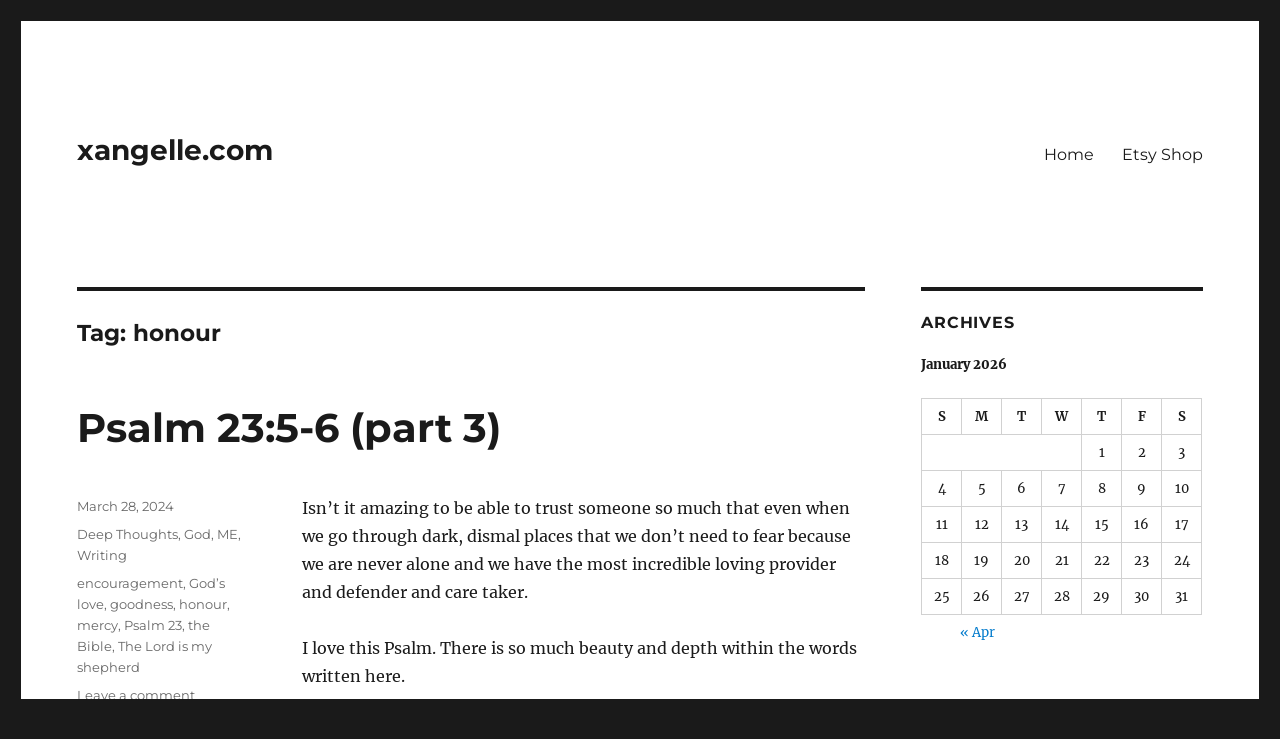

--- FILE ---
content_type: text/html; charset=UTF-8
request_url: https://xangelle.com/dailygrind/tag/honour/
body_size: 16476
content:
<!DOCTYPE html>
<html lang="en-US" class="no-js">
<head>
	<meta charset="UTF-8">
	<meta name="viewport" content="width=device-width, initial-scale=1">
	<link rel="profile" href="https://gmpg.org/xfn/11">
		<script>(function(html){html.className = html.className.replace(/\bno-js\b/,'js')})(document.documentElement);</script>
<title>honour &#8211; xangelle.com</title>
<meta name='robots' content='max-image-preview:large' />
	<style>img:is([sizes="auto" i], [sizes^="auto," i]) { contain-intrinsic-size: 3000px 1500px }</style>
	<script>window._wca = window._wca || [];</script>
<link rel='dns-prefetch' href='//stats.wp.com' />
<link rel='dns-prefetch' href='//widgets.wp.com' />
<link rel='dns-prefetch' href='//s0.wp.com' />
<link rel='dns-prefetch' href='//0.gravatar.com' />
<link rel='dns-prefetch' href='//1.gravatar.com' />
<link rel='dns-prefetch' href='//2.gravatar.com' />
<link rel='preconnect' href='//i0.wp.com' />
<link rel='preconnect' href='//c0.wp.com' />
<link rel="alternate" type="application/rss+xml" title="xangelle.com &raquo; Feed" href="https://xangelle.com/dailygrind/feed/" />
<link rel="alternate" type="application/rss+xml" title="xangelle.com &raquo; Comments Feed" href="https://xangelle.com/dailygrind/comments/feed/" />
<link rel="alternate" type="application/rss+xml" title="xangelle.com &raquo; honour Tag Feed" href="https://xangelle.com/dailygrind/tag/honour/feed/" />
<script>
window._wpemojiSettings = {"baseUrl":"https:\/\/s.w.org\/images\/core\/emoji\/15.0.3\/72x72\/","ext":".png","svgUrl":"https:\/\/s.w.org\/images\/core\/emoji\/15.0.3\/svg\/","svgExt":".svg","source":{"concatemoji":"https:\/\/xangelle.com\/dailygrind\/wp-includes\/js\/wp-emoji-release.min.js?ver=6.7.4"}};
/*! This file is auto-generated */
!function(i,n){var o,s,e;function c(e){try{var t={supportTests:e,timestamp:(new Date).valueOf()};sessionStorage.setItem(o,JSON.stringify(t))}catch(e){}}function p(e,t,n){e.clearRect(0,0,e.canvas.width,e.canvas.height),e.fillText(t,0,0);var t=new Uint32Array(e.getImageData(0,0,e.canvas.width,e.canvas.height).data),r=(e.clearRect(0,0,e.canvas.width,e.canvas.height),e.fillText(n,0,0),new Uint32Array(e.getImageData(0,0,e.canvas.width,e.canvas.height).data));return t.every(function(e,t){return e===r[t]})}function u(e,t,n){switch(t){case"flag":return n(e,"\ud83c\udff3\ufe0f\u200d\u26a7\ufe0f","\ud83c\udff3\ufe0f\u200b\u26a7\ufe0f")?!1:!n(e,"\ud83c\uddfa\ud83c\uddf3","\ud83c\uddfa\u200b\ud83c\uddf3")&&!n(e,"\ud83c\udff4\udb40\udc67\udb40\udc62\udb40\udc65\udb40\udc6e\udb40\udc67\udb40\udc7f","\ud83c\udff4\u200b\udb40\udc67\u200b\udb40\udc62\u200b\udb40\udc65\u200b\udb40\udc6e\u200b\udb40\udc67\u200b\udb40\udc7f");case"emoji":return!n(e,"\ud83d\udc26\u200d\u2b1b","\ud83d\udc26\u200b\u2b1b")}return!1}function f(e,t,n){var r="undefined"!=typeof WorkerGlobalScope&&self instanceof WorkerGlobalScope?new OffscreenCanvas(300,150):i.createElement("canvas"),a=r.getContext("2d",{willReadFrequently:!0}),o=(a.textBaseline="top",a.font="600 32px Arial",{});return e.forEach(function(e){o[e]=t(a,e,n)}),o}function t(e){var t=i.createElement("script");t.src=e,t.defer=!0,i.head.appendChild(t)}"undefined"!=typeof Promise&&(o="wpEmojiSettingsSupports",s=["flag","emoji"],n.supports={everything:!0,everythingExceptFlag:!0},e=new Promise(function(e){i.addEventListener("DOMContentLoaded",e,{once:!0})}),new Promise(function(t){var n=function(){try{var e=JSON.parse(sessionStorage.getItem(o));if("object"==typeof e&&"number"==typeof e.timestamp&&(new Date).valueOf()<e.timestamp+604800&&"object"==typeof e.supportTests)return e.supportTests}catch(e){}return null}();if(!n){if("undefined"!=typeof Worker&&"undefined"!=typeof OffscreenCanvas&&"undefined"!=typeof URL&&URL.createObjectURL&&"undefined"!=typeof Blob)try{var e="postMessage("+f.toString()+"("+[JSON.stringify(s),u.toString(),p.toString()].join(",")+"));",r=new Blob([e],{type:"text/javascript"}),a=new Worker(URL.createObjectURL(r),{name:"wpTestEmojiSupports"});return void(a.onmessage=function(e){c(n=e.data),a.terminate(),t(n)})}catch(e){}c(n=f(s,u,p))}t(n)}).then(function(e){for(var t in e)n.supports[t]=e[t],n.supports.everything=n.supports.everything&&n.supports[t],"flag"!==t&&(n.supports.everythingExceptFlag=n.supports.everythingExceptFlag&&n.supports[t]);n.supports.everythingExceptFlag=n.supports.everythingExceptFlag&&!n.supports.flag,n.DOMReady=!1,n.readyCallback=function(){n.DOMReady=!0}}).then(function(){return e}).then(function(){var e;n.supports.everything||(n.readyCallback(),(e=n.source||{}).concatemoji?t(e.concatemoji):e.wpemoji&&e.twemoji&&(t(e.twemoji),t(e.wpemoji)))}))}((window,document),window._wpemojiSettings);
</script>

<link rel='stylesheet' id='twentysixteen-jetpack-css' href='https://c0.wp.com/p/jetpack/15.4/modules/theme-tools/compat/twentysixteen.css' media='all' />
<link rel='stylesheet' id='sbi_styles-css' href='https://xangelle.com/dailygrind/wp-content/plugins/instagram-feed/css/sbi-styles.min.css?ver=6.10.0' media='all' />
<style id='wp-emoji-styles-inline-css'>

	img.wp-smiley, img.emoji {
		display: inline !important;
		border: none !important;
		box-shadow: none !important;
		height: 1em !important;
		width: 1em !important;
		margin: 0 0.07em !important;
		vertical-align: -0.1em !important;
		background: none !important;
		padding: 0 !important;
	}
</style>
<link rel='stylesheet' id='wp-block-library-css' href='https://c0.wp.com/c/6.7.4/wp-includes/css/dist/block-library/style.min.css' media='all' />
<style id='wp-block-library-theme-inline-css'>
.wp-block-audio :where(figcaption){color:#555;font-size:13px;text-align:center}.is-dark-theme .wp-block-audio :where(figcaption){color:#ffffffa6}.wp-block-audio{margin:0 0 1em}.wp-block-code{border:1px solid #ccc;border-radius:4px;font-family:Menlo,Consolas,monaco,monospace;padding:.8em 1em}.wp-block-embed :where(figcaption){color:#555;font-size:13px;text-align:center}.is-dark-theme .wp-block-embed :where(figcaption){color:#ffffffa6}.wp-block-embed{margin:0 0 1em}.blocks-gallery-caption{color:#555;font-size:13px;text-align:center}.is-dark-theme .blocks-gallery-caption{color:#ffffffa6}:root :where(.wp-block-image figcaption){color:#555;font-size:13px;text-align:center}.is-dark-theme :root :where(.wp-block-image figcaption){color:#ffffffa6}.wp-block-image{margin:0 0 1em}.wp-block-pullquote{border-bottom:4px solid;border-top:4px solid;color:currentColor;margin-bottom:1.75em}.wp-block-pullquote cite,.wp-block-pullquote footer,.wp-block-pullquote__citation{color:currentColor;font-size:.8125em;font-style:normal;text-transform:uppercase}.wp-block-quote{border-left:.25em solid;margin:0 0 1.75em;padding-left:1em}.wp-block-quote cite,.wp-block-quote footer{color:currentColor;font-size:.8125em;font-style:normal;position:relative}.wp-block-quote:where(.has-text-align-right){border-left:none;border-right:.25em solid;padding-left:0;padding-right:1em}.wp-block-quote:where(.has-text-align-center){border:none;padding-left:0}.wp-block-quote.is-large,.wp-block-quote.is-style-large,.wp-block-quote:where(.is-style-plain){border:none}.wp-block-search .wp-block-search__label{font-weight:700}.wp-block-search__button{border:1px solid #ccc;padding:.375em .625em}:where(.wp-block-group.has-background){padding:1.25em 2.375em}.wp-block-separator.has-css-opacity{opacity:.4}.wp-block-separator{border:none;border-bottom:2px solid;margin-left:auto;margin-right:auto}.wp-block-separator.has-alpha-channel-opacity{opacity:1}.wp-block-separator:not(.is-style-wide):not(.is-style-dots){width:100px}.wp-block-separator.has-background:not(.is-style-dots){border-bottom:none;height:1px}.wp-block-separator.has-background:not(.is-style-wide):not(.is-style-dots){height:2px}.wp-block-table{margin:0 0 1em}.wp-block-table td,.wp-block-table th{word-break:normal}.wp-block-table :where(figcaption){color:#555;font-size:13px;text-align:center}.is-dark-theme .wp-block-table :where(figcaption){color:#ffffffa6}.wp-block-video :where(figcaption){color:#555;font-size:13px;text-align:center}.is-dark-theme .wp-block-video :where(figcaption){color:#ffffffa6}.wp-block-video{margin:0 0 1em}:root :where(.wp-block-template-part.has-background){margin-bottom:0;margin-top:0;padding:1.25em 2.375em}
</style>
<link rel='stylesheet' id='mediaelement-css' href='https://c0.wp.com/c/6.7.4/wp-includes/js/mediaelement/mediaelementplayer-legacy.min.css' media='all' />
<link rel='stylesheet' id='wp-mediaelement-css' href='https://c0.wp.com/c/6.7.4/wp-includes/js/mediaelement/wp-mediaelement.min.css' media='all' />
<style id='jetpack-sharing-buttons-style-inline-css'>
.jetpack-sharing-buttons__services-list{display:flex;flex-direction:row;flex-wrap:wrap;gap:0;list-style-type:none;margin:5px;padding:0}.jetpack-sharing-buttons__services-list.has-small-icon-size{font-size:12px}.jetpack-sharing-buttons__services-list.has-normal-icon-size{font-size:16px}.jetpack-sharing-buttons__services-list.has-large-icon-size{font-size:24px}.jetpack-sharing-buttons__services-list.has-huge-icon-size{font-size:36px}@media print{.jetpack-sharing-buttons__services-list{display:none!important}}.editor-styles-wrapper .wp-block-jetpack-sharing-buttons{gap:0;padding-inline-start:0}ul.jetpack-sharing-buttons__services-list.has-background{padding:1.25em 2.375em}
</style>
<style id='classic-theme-styles-inline-css'>
/*! This file is auto-generated */
.wp-block-button__link{color:#fff;background-color:#32373c;border-radius:9999px;box-shadow:none;text-decoration:none;padding:calc(.667em + 2px) calc(1.333em + 2px);font-size:1.125em}.wp-block-file__button{background:#32373c;color:#fff;text-decoration:none}
</style>
<style id='global-styles-inline-css'>
:root{--wp--preset--aspect-ratio--square: 1;--wp--preset--aspect-ratio--4-3: 4/3;--wp--preset--aspect-ratio--3-4: 3/4;--wp--preset--aspect-ratio--3-2: 3/2;--wp--preset--aspect-ratio--2-3: 2/3;--wp--preset--aspect-ratio--16-9: 16/9;--wp--preset--aspect-ratio--9-16: 9/16;--wp--preset--color--black: #000000;--wp--preset--color--cyan-bluish-gray: #abb8c3;--wp--preset--color--white: #fff;--wp--preset--color--pale-pink: #f78da7;--wp--preset--color--vivid-red: #cf2e2e;--wp--preset--color--luminous-vivid-orange: #ff6900;--wp--preset--color--luminous-vivid-amber: #fcb900;--wp--preset--color--light-green-cyan: #7bdcb5;--wp--preset--color--vivid-green-cyan: #00d084;--wp--preset--color--pale-cyan-blue: #8ed1fc;--wp--preset--color--vivid-cyan-blue: #0693e3;--wp--preset--color--vivid-purple: #9b51e0;--wp--preset--color--dark-gray: #1a1a1a;--wp--preset--color--medium-gray: #686868;--wp--preset--color--light-gray: #e5e5e5;--wp--preset--color--blue-gray: #4d545c;--wp--preset--color--bright-blue: #007acc;--wp--preset--color--light-blue: #9adffd;--wp--preset--color--dark-brown: #402b30;--wp--preset--color--medium-brown: #774e24;--wp--preset--color--dark-red: #640c1f;--wp--preset--color--bright-red: #ff675f;--wp--preset--color--yellow: #ffef8e;--wp--preset--gradient--vivid-cyan-blue-to-vivid-purple: linear-gradient(135deg,rgba(6,147,227,1) 0%,rgb(155,81,224) 100%);--wp--preset--gradient--light-green-cyan-to-vivid-green-cyan: linear-gradient(135deg,rgb(122,220,180) 0%,rgb(0,208,130) 100%);--wp--preset--gradient--luminous-vivid-amber-to-luminous-vivid-orange: linear-gradient(135deg,rgba(252,185,0,1) 0%,rgba(255,105,0,1) 100%);--wp--preset--gradient--luminous-vivid-orange-to-vivid-red: linear-gradient(135deg,rgba(255,105,0,1) 0%,rgb(207,46,46) 100%);--wp--preset--gradient--very-light-gray-to-cyan-bluish-gray: linear-gradient(135deg,rgb(238,238,238) 0%,rgb(169,184,195) 100%);--wp--preset--gradient--cool-to-warm-spectrum: linear-gradient(135deg,rgb(74,234,220) 0%,rgb(151,120,209) 20%,rgb(207,42,186) 40%,rgb(238,44,130) 60%,rgb(251,105,98) 80%,rgb(254,248,76) 100%);--wp--preset--gradient--blush-light-purple: linear-gradient(135deg,rgb(255,206,236) 0%,rgb(152,150,240) 100%);--wp--preset--gradient--blush-bordeaux: linear-gradient(135deg,rgb(254,205,165) 0%,rgb(254,45,45) 50%,rgb(107,0,62) 100%);--wp--preset--gradient--luminous-dusk: linear-gradient(135deg,rgb(255,203,112) 0%,rgb(199,81,192) 50%,rgb(65,88,208) 100%);--wp--preset--gradient--pale-ocean: linear-gradient(135deg,rgb(255,245,203) 0%,rgb(182,227,212) 50%,rgb(51,167,181) 100%);--wp--preset--gradient--electric-grass: linear-gradient(135deg,rgb(202,248,128) 0%,rgb(113,206,126) 100%);--wp--preset--gradient--midnight: linear-gradient(135deg,rgb(2,3,129) 0%,rgb(40,116,252) 100%);--wp--preset--font-size--small: 13px;--wp--preset--font-size--medium: 20px;--wp--preset--font-size--large: 36px;--wp--preset--font-size--x-large: 42px;--wp--preset--spacing--20: 0.44rem;--wp--preset--spacing--30: 0.67rem;--wp--preset--spacing--40: 1rem;--wp--preset--spacing--50: 1.5rem;--wp--preset--spacing--60: 2.25rem;--wp--preset--spacing--70: 3.38rem;--wp--preset--spacing--80: 5.06rem;--wp--preset--shadow--natural: 6px 6px 9px rgba(0, 0, 0, 0.2);--wp--preset--shadow--deep: 12px 12px 50px rgba(0, 0, 0, 0.4);--wp--preset--shadow--sharp: 6px 6px 0px rgba(0, 0, 0, 0.2);--wp--preset--shadow--outlined: 6px 6px 0px -3px rgba(255, 255, 255, 1), 6px 6px rgba(0, 0, 0, 1);--wp--preset--shadow--crisp: 6px 6px 0px rgba(0, 0, 0, 1);}:where(.is-layout-flex){gap: 0.5em;}:where(.is-layout-grid){gap: 0.5em;}body .is-layout-flex{display: flex;}.is-layout-flex{flex-wrap: wrap;align-items: center;}.is-layout-flex > :is(*, div){margin: 0;}body .is-layout-grid{display: grid;}.is-layout-grid > :is(*, div){margin: 0;}:where(.wp-block-columns.is-layout-flex){gap: 2em;}:where(.wp-block-columns.is-layout-grid){gap: 2em;}:where(.wp-block-post-template.is-layout-flex){gap: 1.25em;}:where(.wp-block-post-template.is-layout-grid){gap: 1.25em;}.has-black-color{color: var(--wp--preset--color--black) !important;}.has-cyan-bluish-gray-color{color: var(--wp--preset--color--cyan-bluish-gray) !important;}.has-white-color{color: var(--wp--preset--color--white) !important;}.has-pale-pink-color{color: var(--wp--preset--color--pale-pink) !important;}.has-vivid-red-color{color: var(--wp--preset--color--vivid-red) !important;}.has-luminous-vivid-orange-color{color: var(--wp--preset--color--luminous-vivid-orange) !important;}.has-luminous-vivid-amber-color{color: var(--wp--preset--color--luminous-vivid-amber) !important;}.has-light-green-cyan-color{color: var(--wp--preset--color--light-green-cyan) !important;}.has-vivid-green-cyan-color{color: var(--wp--preset--color--vivid-green-cyan) !important;}.has-pale-cyan-blue-color{color: var(--wp--preset--color--pale-cyan-blue) !important;}.has-vivid-cyan-blue-color{color: var(--wp--preset--color--vivid-cyan-blue) !important;}.has-vivid-purple-color{color: var(--wp--preset--color--vivid-purple) !important;}.has-black-background-color{background-color: var(--wp--preset--color--black) !important;}.has-cyan-bluish-gray-background-color{background-color: var(--wp--preset--color--cyan-bluish-gray) !important;}.has-white-background-color{background-color: var(--wp--preset--color--white) !important;}.has-pale-pink-background-color{background-color: var(--wp--preset--color--pale-pink) !important;}.has-vivid-red-background-color{background-color: var(--wp--preset--color--vivid-red) !important;}.has-luminous-vivid-orange-background-color{background-color: var(--wp--preset--color--luminous-vivid-orange) !important;}.has-luminous-vivid-amber-background-color{background-color: var(--wp--preset--color--luminous-vivid-amber) !important;}.has-light-green-cyan-background-color{background-color: var(--wp--preset--color--light-green-cyan) !important;}.has-vivid-green-cyan-background-color{background-color: var(--wp--preset--color--vivid-green-cyan) !important;}.has-pale-cyan-blue-background-color{background-color: var(--wp--preset--color--pale-cyan-blue) !important;}.has-vivid-cyan-blue-background-color{background-color: var(--wp--preset--color--vivid-cyan-blue) !important;}.has-vivid-purple-background-color{background-color: var(--wp--preset--color--vivid-purple) !important;}.has-black-border-color{border-color: var(--wp--preset--color--black) !important;}.has-cyan-bluish-gray-border-color{border-color: var(--wp--preset--color--cyan-bluish-gray) !important;}.has-white-border-color{border-color: var(--wp--preset--color--white) !important;}.has-pale-pink-border-color{border-color: var(--wp--preset--color--pale-pink) !important;}.has-vivid-red-border-color{border-color: var(--wp--preset--color--vivid-red) !important;}.has-luminous-vivid-orange-border-color{border-color: var(--wp--preset--color--luminous-vivid-orange) !important;}.has-luminous-vivid-amber-border-color{border-color: var(--wp--preset--color--luminous-vivid-amber) !important;}.has-light-green-cyan-border-color{border-color: var(--wp--preset--color--light-green-cyan) !important;}.has-vivid-green-cyan-border-color{border-color: var(--wp--preset--color--vivid-green-cyan) !important;}.has-pale-cyan-blue-border-color{border-color: var(--wp--preset--color--pale-cyan-blue) !important;}.has-vivid-cyan-blue-border-color{border-color: var(--wp--preset--color--vivid-cyan-blue) !important;}.has-vivid-purple-border-color{border-color: var(--wp--preset--color--vivid-purple) !important;}.has-vivid-cyan-blue-to-vivid-purple-gradient-background{background: var(--wp--preset--gradient--vivid-cyan-blue-to-vivid-purple) !important;}.has-light-green-cyan-to-vivid-green-cyan-gradient-background{background: var(--wp--preset--gradient--light-green-cyan-to-vivid-green-cyan) !important;}.has-luminous-vivid-amber-to-luminous-vivid-orange-gradient-background{background: var(--wp--preset--gradient--luminous-vivid-amber-to-luminous-vivid-orange) !important;}.has-luminous-vivid-orange-to-vivid-red-gradient-background{background: var(--wp--preset--gradient--luminous-vivid-orange-to-vivid-red) !important;}.has-very-light-gray-to-cyan-bluish-gray-gradient-background{background: var(--wp--preset--gradient--very-light-gray-to-cyan-bluish-gray) !important;}.has-cool-to-warm-spectrum-gradient-background{background: var(--wp--preset--gradient--cool-to-warm-spectrum) !important;}.has-blush-light-purple-gradient-background{background: var(--wp--preset--gradient--blush-light-purple) !important;}.has-blush-bordeaux-gradient-background{background: var(--wp--preset--gradient--blush-bordeaux) !important;}.has-luminous-dusk-gradient-background{background: var(--wp--preset--gradient--luminous-dusk) !important;}.has-pale-ocean-gradient-background{background: var(--wp--preset--gradient--pale-ocean) !important;}.has-electric-grass-gradient-background{background: var(--wp--preset--gradient--electric-grass) !important;}.has-midnight-gradient-background{background: var(--wp--preset--gradient--midnight) !important;}.has-small-font-size{font-size: var(--wp--preset--font-size--small) !important;}.has-medium-font-size{font-size: var(--wp--preset--font-size--medium) !important;}.has-large-font-size{font-size: var(--wp--preset--font-size--large) !important;}.has-x-large-font-size{font-size: var(--wp--preset--font-size--x-large) !important;}
:where(.wp-block-post-template.is-layout-flex){gap: 1.25em;}:where(.wp-block-post-template.is-layout-grid){gap: 1.25em;}
:where(.wp-block-columns.is-layout-flex){gap: 2em;}:where(.wp-block-columns.is-layout-grid){gap: 2em;}
:root :where(.wp-block-pullquote){font-size: 1.5em;line-height: 1.6;}
</style>
<link rel='stylesheet' id='ctct_form_styles-css' href='https://xangelle.com/dailygrind/wp-content/plugins/constant-contact-forms/assets/css/style.css?ver=2.14.2' media='all' />
<link rel='stylesheet' id='woocommerce-layout-css' href='https://c0.wp.com/p/woocommerce/10.3.7/assets/css/woocommerce-layout.css' media='all' />
<style id='woocommerce-layout-inline-css'>

	.infinite-scroll .woocommerce-pagination {
		display: none;
	}
</style>
<link rel='stylesheet' id='woocommerce-smallscreen-css' href='https://c0.wp.com/p/woocommerce/10.3.7/assets/css/woocommerce-smallscreen.css' media='only screen and (max-width: 768px)' />
<link rel='stylesheet' id='woocommerce-general-css' href='https://c0.wp.com/p/woocommerce/10.3.7/assets/css/woocommerce.css' media='all' />
<style id='woocommerce-inline-inline-css'>
.woocommerce form .form-row .required { visibility: visible; }
</style>
<link rel='stylesheet' id='brands-styles-css' href='https://c0.wp.com/p/woocommerce/10.3.7/assets/css/brands.css' media='all' />
<link rel='stylesheet' id='twentysixteen-fonts-css' href='https://xangelle.com/dailygrind/wp-content/themes/twentysixteen/fonts/merriweather-plus-montserrat-plus-inconsolata.css?ver=20230328' media='all' />
<link rel='stylesheet' id='genericons-css' href='https://c0.wp.com/p/jetpack/15.4/_inc/genericons/genericons/genericons.css' media='all' />
<link rel='stylesheet' id='twentysixteen-style-css' href='https://xangelle.com/dailygrind/wp-content/themes/twentysixteen/style.css?ver=20240716' media='all' />
<link rel='stylesheet' id='twentysixteen-block-style-css' href='https://xangelle.com/dailygrind/wp-content/themes/twentysixteen/css/blocks.css?ver=20240117' media='all' />
<!--[if lt IE 10]>
<link rel='stylesheet' id='twentysixteen-ie-css' href='https://xangelle.com/dailygrind/wp-content/themes/twentysixteen/css/ie.css?ver=20170530' media='all' />
<![endif]-->
<!--[if lt IE 9]>
<link rel='stylesheet' id='twentysixteen-ie8-css' href='https://xangelle.com/dailygrind/wp-content/themes/twentysixteen/css/ie8.css?ver=20170530' media='all' />
<![endif]-->
<!--[if lt IE 8]>
<link rel='stylesheet' id='twentysixteen-ie7-css' href='https://xangelle.com/dailygrind/wp-content/themes/twentysixteen/css/ie7.css?ver=20170530' media='all' />
<![endif]-->
<link rel='stylesheet' id='jetpack_likes-css' href='https://c0.wp.com/p/jetpack/15.4/modules/likes/style.css' media='all' />
<script src="https://c0.wp.com/c/6.7.4/wp-includes/js/jquery/jquery.min.js" id="jquery-core-js"></script>
<script src="https://c0.wp.com/c/6.7.4/wp-includes/js/jquery/jquery-migrate.min.js" id="jquery-migrate-js"></script>
<script src="https://c0.wp.com/p/woocommerce/10.3.7/assets/js/jquery-blockui/jquery.blockUI.min.js" id="wc-jquery-blockui-js" defer data-wp-strategy="defer"></script>
<script id="wc-add-to-cart-js-extra">
var wc_add_to_cart_params = {"ajax_url":"\/dailygrind\/wp-admin\/admin-ajax.php","wc_ajax_url":"\/dailygrind\/?wc-ajax=%%endpoint%%","i18n_view_cart":"View cart","cart_url":"https:\/\/xangelle.com\/dailygrind\/cart\/","is_cart":"","cart_redirect_after_add":"no"};
</script>
<script src="https://c0.wp.com/p/woocommerce/10.3.7/assets/js/frontend/add-to-cart.min.js" id="wc-add-to-cart-js" defer data-wp-strategy="defer"></script>
<script src="https://c0.wp.com/p/woocommerce/10.3.7/assets/js/js-cookie/js.cookie.min.js" id="wc-js-cookie-js" defer data-wp-strategy="defer"></script>
<script id="woocommerce-js-extra">
var woocommerce_params = {"ajax_url":"\/dailygrind\/wp-admin\/admin-ajax.php","wc_ajax_url":"\/dailygrind\/?wc-ajax=%%endpoint%%","i18n_password_show":"Show password","i18n_password_hide":"Hide password"};
</script>
<script src="https://c0.wp.com/p/woocommerce/10.3.7/assets/js/frontend/woocommerce.min.js" id="woocommerce-js" defer data-wp-strategy="defer"></script>
<script id="WCPAY_ASSETS-js-extra">
var wcpayAssets = {"url":"https:\/\/xangelle.com\/dailygrind\/wp-content\/plugins\/woocommerce-payments\/dist\/"};
</script>
<!--[if lt IE 9]>
<script src="https://xangelle.com/dailygrind/wp-content/themes/twentysixteen/js/html5.js?ver=3.7.3" id="twentysixteen-html5-js"></script>
<![endif]-->
<script id="twentysixteen-script-js-extra">
var screenReaderText = {"expand":"expand child menu","collapse":"collapse child menu"};
</script>
<script src="https://xangelle.com/dailygrind/wp-content/themes/twentysixteen/js/functions.js?ver=20230629" id="twentysixteen-script-js" defer data-wp-strategy="defer"></script>
<script src="https://stats.wp.com/s-202603.js" id="woocommerce-analytics-js" defer data-wp-strategy="defer"></script>
<link rel="https://api.w.org/" href="https://xangelle.com/dailygrind/wp-json/" /><link rel="alternate" title="JSON" type="application/json" href="https://xangelle.com/dailygrind/wp-json/wp/v2/tags/362" /><link rel="EditURI" type="application/rsd+xml" title="RSD" href="https://xangelle.com/dailygrind/xmlrpc.php?rsd" />
<meta name="generator" content="WordPress 6.7.4" />
<meta name="generator" content="WooCommerce 10.3.7" />
	<style>img#wpstats{display:none}</style>
			<noscript><style>.woocommerce-product-gallery{ opacity: 1 !important; }</style></noscript>
	
<!-- Jetpack Open Graph Tags -->
<meta property="og:type" content="website" />
<meta property="og:title" content="honour &#8211; xangelle.com" />
<meta property="og:url" content="https://xangelle.com/dailygrind/tag/honour/" />
<meta property="og:site_name" content="xangelle.com" />
<meta property="og:image" content="https://i0.wp.com/xangelle.com/dailygrind/wp-content/uploads/2016/12/cropped-favicon.png?fit=512%2C512&#038;ssl=1" />
<meta property="og:image:width" content="512" />
<meta property="og:image:height" content="512" />
<meta property="og:image:alt" content="" />
<meta property="og:locale" content="en_US" />
<meta name="twitter:site" content="@xangelle" />

<!-- End Jetpack Open Graph Tags -->
<link rel="icon" href="https://i0.wp.com/xangelle.com/dailygrind/wp-content/uploads/2016/12/cropped-favicon.png?fit=32%2C32&#038;ssl=1" sizes="32x32" />
<link rel="icon" href="https://i0.wp.com/xangelle.com/dailygrind/wp-content/uploads/2016/12/cropped-favicon.png?fit=192%2C192&#038;ssl=1" sizes="192x192" />
<link rel="apple-touch-icon" href="https://i0.wp.com/xangelle.com/dailygrind/wp-content/uploads/2016/12/cropped-favicon.png?fit=180%2C180&#038;ssl=1" />
<meta name="msapplication-TileImage" content="https://i0.wp.com/xangelle.com/dailygrind/wp-content/uploads/2016/12/cropped-favicon.png?fit=270%2C270&#038;ssl=1" />
</head>

<body class="archive tag tag-honour tag-362 wp-embed-responsive theme-twentysixteen woocommerce-no-js ctct-twentysixteen hfeed">
<div id="page" class="site">
	<div class="site-inner">
		<a class="skip-link screen-reader-text" href="#content">
			Skip to content		</a>

		<header id="masthead" class="site-header">
			<div class="site-header-main">
				<div class="site-branding">
					
											<p class="site-title"><a href="https://xangelle.com/dailygrind/" rel="home">xangelle.com</a></p>
										</div><!-- .site-branding -->

									<button id="menu-toggle" class="menu-toggle">Menu</button>

					<div id="site-header-menu" class="site-header-menu">
													<nav id="site-navigation" class="main-navigation" aria-label="Primary Menu">
								<div class="menu-menu-1-container"><ul id="menu-menu-1" class="primary-menu"><li id="menu-item-6312" class="menu-item menu-item-type-custom menu-item-object-custom menu-item-home menu-item-6312"><a href="http://xangelle.com/dailygrind/">Home</a></li>
<li id="menu-item-6314" class="menu-item menu-item-type-custom menu-item-object-custom menu-item-6314"><a href="https://www.etsy.com/ca/shop/Xangelle">Etsy Shop</a></li>
</ul></div>							</nav><!-- .main-navigation -->
						
											</div><!-- .site-header-menu -->
							</div><!-- .site-header-main -->

					</header><!-- .site-header -->

		<div id="content" class="site-content">

	<div id="primary" class="content-area">
		<main id="main" class="site-main">

		
			<header class="page-header">
				<h1 class="page-title">Tag: <span>honour</span></h1>			</header><!-- .page-header -->

			
<article id="post-9276" class="post-9276 post type-post status-publish format-standard hentry category-deep-thoughts category-god category-me category-writing tag-encouragement tag-gods-love tag-goodness tag-honour tag-mercy tag-psalm-23 tag-the-bible tag-the-lord-is-my-shepherd">
	<header class="entry-header">
		
		<h2 class="entry-title"><a href="https://xangelle.com/dailygrind/psalm-235-6-part-3/" rel="bookmark">Psalm 23:5-6 (part 3)</a></h2>	</header><!-- .entry-header -->

	
	
	<div class="entry-content">
		
<p>Isn’t it amazing to be able to trust someone so much that even when we go through dark, dismal places that we don’t need to fear because we are never alone and we have the most incredible loving provider and defender and care taker.</p>



<p>I love this Psalm. There is so much beauty and depth within the words written here.</p>



<p>These last 2 verses resound inside me with their promises and truths.</p>



<figure class="wp-block-image size-large"><img data-recalc-dims="1" fetchpriority="high" decoding="async" width="840" height="840" src="https://i0.wp.com/xangelle.com/dailygrind/wp-content/uploads/2024/03/820e9237-3f4e-4c5d-87ee-b5227822367b-1.png?resize=840%2C840&#038;ssl=1" class="wp-image-9274" srcset="https://i0.wp.com/xangelle.com/dailygrind/wp-content/uploads/2024/03/820e9237-3f4e-4c5d-87ee-b5227822367b-1.png?resize=1024%2C1024&amp;ssl=1 1024w, https://i0.wp.com/xangelle.com/dailygrind/wp-content/uploads/2024/03/820e9237-3f4e-4c5d-87ee-b5227822367b-1.png?resize=300%2C300&amp;ssl=1 300w, https://i0.wp.com/xangelle.com/dailygrind/wp-content/uploads/2024/03/820e9237-3f4e-4c5d-87ee-b5227822367b-1.png?resize=150%2C150&amp;ssl=1 150w, https://i0.wp.com/xangelle.com/dailygrind/wp-content/uploads/2024/03/820e9237-3f4e-4c5d-87ee-b5227822367b-1.png?resize=768%2C768&amp;ssl=1 768w, https://i0.wp.com/xangelle.com/dailygrind/wp-content/uploads/2024/03/820e9237-3f4e-4c5d-87ee-b5227822367b-1.png?resize=250%2C250&amp;ssl=1 250w, https://i0.wp.com/xangelle.com/dailygrind/wp-content/uploads/2024/03/820e9237-3f4e-4c5d-87ee-b5227822367b-1.png?resize=400%2C400&amp;ssl=1 400w, https://i0.wp.com/xangelle.com/dailygrind/wp-content/uploads/2024/03/820e9237-3f4e-4c5d-87ee-b5227822367b-1.png?resize=100%2C100&amp;ssl=1 100w, https://i0.wp.com/xangelle.com/dailygrind/wp-content/uploads/2024/03/820e9237-3f4e-4c5d-87ee-b5227822367b-1.png?w=1080&amp;ssl=1 1080w" sizes="(max-width: 709px) 85vw, (max-width: 909px) 67vw, (max-width: 1362px) 62vw, 840px" /></figure>



<p>Imagine being brought to a dining hall and the doors are thrown open and you are escorted in and an incredibly important person shows you the most incredible feast laid out and it’s all for YOU! It has all your favorite foods and drinks and even some that are specifically nourishing to what you need at this exact moment. It’s been laid out perfectly to honor YOU!</p>



<p>Now imagine that your “enemies” &#8211; the people who have been opposed to you, or angry with you, or jealous or resentful, or who have been treating you badly &#8211; have all been brought in to witness you receiving this great honor. It would be a weird feeling, wouldn’t it? We aren’t used to being extravagantly honoured, especially in front of those who oppose or persecute us!</p>



<p>Can you truly fathom what it is to be honoured by the Creator of all? Think about that for a moment. </p>



<p>It was customary at the time for the host to lavish extravagance on their guests, to provide for their every need and to protect them.</p>



<p>So not only are you being provided for and honoured and exalted, but you know that you are completely safe and can be relaxed and refreshed at the same time.</p>



<p>Having your head anointed with oil was also to refresh and revitalize you; if your cup runs over it means you don’t lack, you have more than enough. There is an abundance of blessing and provision in your life. How amazing is that! There’s something incredible that happens inside of us when we acknowledge truths that we know but may not feel.  </p>



<p>We can “feel” a lot of conflicting emotions but when we align ourselves and our “feelings” with His truth there is peace and joy, even in the middle of uncertainty and chaos.  The acknowledgment here is that He does refresh and revitalize us and that He provides for us is in abundant ways.  We can trust that He is our good Shepherd.</p>



<p><strong><em>Without a doubt, with all certainty and confidence and assurance</em></strong>……..that’s what “surely” means.</p>



<p>Without a doubt, with all certainty, confidence and assurance, goodness and mercy (<em>God’s tender love that doesn’t give us the punishment that we deserve</em>) will follow me &#8211; they will persue me &#8211; all the days of my life. I will be chased after by His goodness and His mercy every day for the rest of my life.</p>



<figure class="wp-block-image size-large"><img data-recalc-dims="1" decoding="async" width="840" height="840" src="https://i0.wp.com/xangelle.com/dailygrind/wp-content/uploads/2024/03/7bdadc51-c705-47f7-b07c-002242d68ed8-1.png?resize=840%2C840&#038;ssl=1" class="wp-image-9275" srcset="https://i0.wp.com/xangelle.com/dailygrind/wp-content/uploads/2024/03/7bdadc51-c705-47f7-b07c-002242d68ed8-1.png?resize=1024%2C1024&amp;ssl=1 1024w, https://i0.wp.com/xangelle.com/dailygrind/wp-content/uploads/2024/03/7bdadc51-c705-47f7-b07c-002242d68ed8-1.png?resize=300%2C300&amp;ssl=1 300w, https://i0.wp.com/xangelle.com/dailygrind/wp-content/uploads/2024/03/7bdadc51-c705-47f7-b07c-002242d68ed8-1.png?resize=150%2C150&amp;ssl=1 150w, https://i0.wp.com/xangelle.com/dailygrind/wp-content/uploads/2024/03/7bdadc51-c705-47f7-b07c-002242d68ed8-1.png?resize=768%2C768&amp;ssl=1 768w, https://i0.wp.com/xangelle.com/dailygrind/wp-content/uploads/2024/03/7bdadc51-c705-47f7-b07c-002242d68ed8-1.png?resize=250%2C250&amp;ssl=1 250w, https://i0.wp.com/xangelle.com/dailygrind/wp-content/uploads/2024/03/7bdadc51-c705-47f7-b07c-002242d68ed8-1.png?resize=400%2C400&amp;ssl=1 400w, https://i0.wp.com/xangelle.com/dailygrind/wp-content/uploads/2024/03/7bdadc51-c705-47f7-b07c-002242d68ed8-1.png?resize=100%2C100&amp;ssl=1 100w, https://i0.wp.com/xangelle.com/dailygrind/wp-content/uploads/2024/03/7bdadc51-c705-47f7-b07c-002242d68ed8-1.png?w=1080&amp;ssl=1 1080w" sizes="(max-width: 709px) 85vw, (max-width: 909px) 67vw, (max-width: 1362px) 62vw, 840px" /></figure>



<p>And that’s not the end because even when I die, I will dwell in the house of the Lord forever. That’s the hope that we have as believers. That when all is said and done, it’s not just the end. It’s a whole new beginning and we will spend eternity with the one who loves us most; with the one who created us, who gave His life for us.</p>



<p>How incredible is that?</p>



<p>I love this Psalm and the meaning and imagery within it.  Take this Psalm and recognize the immediate presence of it.  The personalized reality of it…..the relationship between Him and You.  Hold these truths tightly and it will change your life.</p>



<p><strong>THE LOR</strong>D is <strong>MY</strong> Shepherd, <strong>I</strong> shall not want. <strong>HE</strong> makes <strong>ME</strong> to lie down in green pastures. <strong>HE</strong> leads <strong>ME</strong> beside still waters. <strong>He</strong> restores <strong>MY</strong> soul. </p>



<p>When we truly encounter the reality of His love and His truth and His presence, we are changed.  We can’t help but be changed.</p>
	</div><!-- .entry-content -->

	<footer class="entry-footer">
		<span class="byline"><span class="author vcard"><img alt='' src='https://secure.gravatar.com/avatar/54c442002ab63fe3d58a839c8e81f667?s=49&#038;d=mm&#038;r=g' srcset='https://secure.gravatar.com/avatar/54c442002ab63fe3d58a839c8e81f667?s=98&#038;d=mm&#038;r=g 2x' class='avatar avatar-49 photo' height='49' width='49' decoding='async'/><span class="screen-reader-text">Author </span> <a class="url fn n" href="https://xangelle.com/dailygrind/author/patti/">Patricia Culley</a></span></span><span class="posted-on"><span class="screen-reader-text">Posted on </span><a href="https://xangelle.com/dailygrind/psalm-235-6-part-3/" rel="bookmark"><time class="entry-date published updated" datetime="2024-03-28T08:51:26-07:00">March 28, 2024</time></a></span><span class="cat-links"><span class="screen-reader-text">Categories </span><a href="https://xangelle.com/dailygrind/category/deep-thoughts/" rel="category tag">Deep Thoughts</a>, <a href="https://xangelle.com/dailygrind/category/god/" rel="category tag">God</a>, <a href="https://xangelle.com/dailygrind/category/me/" rel="category tag">ME</a>, <a href="https://xangelle.com/dailygrind/category/writing/" rel="category tag">Writing</a></span><span class="tags-links"><span class="screen-reader-text">Tags </span><a href="https://xangelle.com/dailygrind/tag/encouragement/" rel="tag">encouragement</a>, <a href="https://xangelle.com/dailygrind/tag/gods-love/" rel="tag">God’s love</a>, <a href="https://xangelle.com/dailygrind/tag/goodness/" rel="tag">goodness</a>, <a href="https://xangelle.com/dailygrind/tag/honour/" rel="tag">honour</a>, <a href="https://xangelle.com/dailygrind/tag/mercy/" rel="tag">mercy</a>, <a href="https://xangelle.com/dailygrind/tag/psalm-23/" rel="tag">Psalm 23</a>, <a href="https://xangelle.com/dailygrind/tag/the-bible/" rel="tag">the Bible</a>, <a href="https://xangelle.com/dailygrind/tag/the-lord-is-my-shepherd/" rel="tag">The Lord is my shepherd</a></span><span class="comments-link"><a href="https://xangelle.com/dailygrind/psalm-235-6-part-3/#respond">Leave a comment<span class="screen-reader-text"> on Psalm 23:5-6 (part 3)</span></a></span>			</footer><!-- .entry-footer -->
</article><!-- #post-9276 -->

		</main><!-- .site-main -->
	</div><!-- .content-area -->


	<aside id="secondary" class="sidebar widget-area">
		<section id="calendar-3" class="widget widget_calendar"><h2 class="widget-title">Archives</h2><div id="calendar_wrap" class="calendar_wrap"><table id="wp-calendar" class="wp-calendar-table">
	<caption>January 2026</caption>
	<thead>
	<tr>
		<th scope="col" title="Sunday">S</th>
		<th scope="col" title="Monday">M</th>
		<th scope="col" title="Tuesday">T</th>
		<th scope="col" title="Wednesday">W</th>
		<th scope="col" title="Thursday">T</th>
		<th scope="col" title="Friday">F</th>
		<th scope="col" title="Saturday">S</th>
	</tr>
	</thead>
	<tbody>
	<tr>
		<td colspan="4" class="pad">&nbsp;</td><td>1</td><td>2</td><td>3</td>
	</tr>
	<tr>
		<td>4</td><td>5</td><td>6</td><td>7</td><td>8</td><td>9</td><td>10</td>
	</tr>
	<tr>
		<td>11</td><td id="today">12</td><td>13</td><td>14</td><td>15</td><td>16</td><td>17</td>
	</tr>
	<tr>
		<td>18</td><td>19</td><td>20</td><td>21</td><td>22</td><td>23</td><td>24</td>
	</tr>
	<tr>
		<td>25</td><td>26</td><td>27</td><td>28</td><td>29</td><td>30</td><td>31</td>
	</tr>
	</tbody>
	</table><nav aria-label="Previous and next months" class="wp-calendar-nav">
		<span class="wp-calendar-nav-prev"><a href="https://xangelle.com/dailygrind/2025/04/">&laquo; Apr</a></span>
		<span class="pad">&nbsp;</span>
		<span class="wp-calendar-nav-next">&nbsp;</span>
	</nav></div></section><section id="categories-396711532" class="widget widget_categories"><h2 class="widget-title">Categories</h2><form action="https://xangelle.com/dailygrind" method="get"><label class="screen-reader-text" for="cat">Categories</label><select  name='cat' id='cat' class='postform'>
	<option value='-1'>Select Category</option>
	<option class="level-0" value="64">100 Days Towards Myself</option>
	<option class="level-0" value="112">2023 Road Trip</option>
	<option class="level-0" value="256">30 Day Art Challenge</option>
	<option class="level-0" value="31">30 Days of Nothing</option>
	<option class="level-0" value="24">ADD/ADHD</option>
	<option class="level-0" value="57">Anxiety</option>
	<option class="level-0" value="82">Autism</option>
	<option class="level-0" value="3">Birthday&#8217;s</option>
	<option class="level-0" value="55">Bones</option>
	<option class="level-0" value="68">Camping</option>
	<option class="level-0" value="48">Cancer Sucks</option>
	<option class="level-0" value="51">Children&#8217;s Wish Foundation</option>
	<option class="level-0" value="6">Chris</option>
	<option class="level-0" value="20">Christmas</option>
	<option class="level-0" value="89">covid-19 2020</option>
	<option class="level-0" value="90">covid-19 2021</option>
	<option class="level-0" value="45">Crafty Goodness</option>
	<option class="level-0" value="22">CRAP</option>
	<option class="level-0" value="380">Creativity</option>
	<option class="level-0" value="47">Debbie</option>
	<option class="level-0" value="33">Deep Thoughts</option>
	<option class="level-0" value="379">Devotions</option>
	<option class="level-0" value="70">Ethyl</option>
	<option class="level-0" value="26">exercise</option>
	<option class="level-0" value="12">Family</option>
	<option class="level-0" value="25">Firsts</option>
	<option class="level-0" value="15">Food</option>
	<option class="level-0" value="71">Food Addiction</option>
	<option class="level-0" value="17">Friends</option>
	<option class="level-0" value="75">Gardening</option>
	<option class="level-0" value="19">Gelica</option>
	<option class="level-0" value="52">Gluten-free</option>
	<option class="level-0" value="308">God</option>
	<option class="level-0" value="81">Gratitude Challenge</option>
	<option class="level-0" value="77">Grief</option>
	<option class="level-0" value="44">Hair</option>
	<option class="level-0" value="8">Health</option>
	<option class="level-0" value="54">Homeschool</option>
	<option class="level-0" value="38">House</option>
	<option class="level-0" value="62">Instagram</option>
	<option class="level-0" value="7">Jeremy</option>
	<option class="level-0" value="29">Jewelry</option>
	<option class="level-0" value="10">Jon</option>
	<option class="level-0" value="14">Josiah</option>
	<option class="level-0" value="46">Judah</option>
	<option class="level-0" value="11">just crap&#8230;</option>
	<option class="level-0" value="13">Kids</option>
	<option class="level-0" value="66">Koda</option>
	<option class="level-0" value="5">Life</option>
	<option class="level-0" value="16">ME</option>
	<option class="level-0" value="39">Meal Plans</option>
	<option class="level-0" value="43">Memories</option>
	<option class="level-0" value="63">Mental Health</option>
	<option class="level-0" value="72">microblogmonday</option>
	<option class="level-0" value="58">Moving</option>
	<option class="level-0" value="23">nathaniel</option>
	<option class="level-0" value="60">New Home</option>
	<option class="level-0" value="37">New-ness</option>
	<option class="level-0" value="80">Parenting</option>
	<option class="level-0" value="91">Patholigical Demand Avoidance</option>
	<option class="level-0" value="78">Perpetual grieving series</option>
	<option class="level-0" value="218">Personal Growth</option>
	<option class="level-0" value="40">Planning</option>
	<option class="level-0" value="238">Poetry</option>
	<option class="level-0" value="61">Politics</option>
	<option class="level-0" value="4">Pregnancy</option>
	<option class="level-0" value="56">Remembering the Past</option>
	<option class="level-0" value="59">Running</option>
	<option class="level-0" value="69">RVing</option>
	<option class="level-0" value="36">S.H.E.</option>
	<option class="level-0" value="27">School</option>
	<option class="level-0" value="42">Siah</option>
	<option class="level-0" value="53">Simple Choices</option>
	<option class="level-0" value="34">snow</option>
	<option class="level-0" value="9">Special Days</option>
	<option class="level-0" value="28">Store</option>
	<option class="level-0" value="67">Summer 2014</option>
	<option class="level-0" value="74">Summer 2015</option>
	<option class="level-0" value="41">Thankfulness</option>
	<option class="level-0" value="49">The Autistic Spectrum</option>
	<option class="level-0" value="1">Uncategorized</option>
	<option class="level-0" value="76">Urban Farming</option>
	<option class="level-0" value="50">Vacation</option>
	<option class="level-0" value="21">Weight</option>
	<option class="level-0" value="35">Work</option>
	<option class="level-0" value="73">Writing</option>
	<option class="level-0" value="18">Xandra</option>
	<option class="level-0" value="65">Zeus</option>
</select>
</form><script>
(function() {
	var dropdown = document.getElementById( "cat" );
	function onCatChange() {
		if ( dropdown.options[ dropdown.selectedIndex ].value > 0 ) {
			dropdown.parentNode.submit();
		}
	}
	dropdown.onchange = onCatChange;
})();
</script>
</section><section id="tag_cloud-2" class="widget widget_tag_cloud"><h2 class="widget-title">Tags</h2><nav aria-label="Tags"><div class="tagcloud"><ul class='wp-tag-cloud' role='list'>
	<li><a href="https://xangelle.com/dailygrind/tag/anxiety/" class="tag-cloud-link tag-link-203 tag-link-position-1" style="font-size: 1em;">anxiety</a></li>
	<li><a href="https://xangelle.com/dailygrind/tag/april/" class="tag-cloud-link tag-link-132 tag-link-position-2" style="font-size: 1em;">April</a></li>
	<li><a href="https://xangelle.com/dailygrind/tag/arkansas/" class="tag-cloud-link tag-link-141 tag-link-position-3" style="font-size: 1em;">Arkansas</a></li>
	<li><a href="https://xangelle.com/dailygrind/tag/art/" class="tag-cloud-link tag-link-258 tag-link-position-4" style="font-size: 1em;">art</a></li>
	<li><a href="https://xangelle.com/dailygrind/tag/art-challenge/" class="tag-cloud-link tag-link-257 tag-link-position-5" style="font-size: 1em;">art challenge</a></li>
	<li><a href="https://xangelle.com/dailygrind/tag/art-prompts/" class="tag-cloud-link tag-link-284 tag-link-position-6" style="font-size: 1em;">art prompts</a></li>
	<li><a href="https://xangelle.com/dailygrind/tag/beauty/" class="tag-cloud-link tag-link-200 tag-link-position-7" style="font-size: 1em;">beauty</a></li>
	<li><a href="https://xangelle.com/dailygrind/tag/choose-joy/" class="tag-cloud-link tag-link-87 tag-link-position-8" style="font-size: 1em;">choose joy</a></li>
	<li><a href="https://xangelle.com/dailygrind/tag/create/" class="tag-cloud-link tag-link-263 tag-link-position-9" style="font-size: 1em;">create</a></li>
	<li><a href="https://xangelle.com/dailygrind/tag/creative/" class="tag-cloud-link tag-link-266 tag-link-position-10" style="font-size: 1em;">creative</a></li>
	<li><a href="https://xangelle.com/dailygrind/tag/creativity/" class="tag-cloud-link tag-link-265 tag-link-position-11" style="font-size: 1em;">creativity</a></li>
	<li><a href="https://xangelle.com/dailygrind/tag/day-18/" class="tag-cloud-link tag-link-187 tag-link-position-12" style="font-size: 1em;">Day 18</a></li>
	<li><a href="https://xangelle.com/dailygrind/tag/draw/" class="tag-cloud-link tag-link-260 tag-link-position-13" style="font-size: 1em;">draw</a></li>
	<li><a href="https://xangelle.com/dailygrind/tag/drawing/" class="tag-cloud-link tag-link-270 tag-link-position-14" style="font-size: 1em;">drawing</a></li>
	<li><a href="https://xangelle.com/dailygrind/tag/encouragement/" class="tag-cloud-link tag-link-267 tag-link-position-15" style="font-size: 1em;">encouragement</a></li>
	<li><a href="https://xangelle.com/dailygrind/tag/family/" class="tag-cloud-link tag-link-120 tag-link-position-16" style="font-size: 1em;">Family</a></li>
	<li><a href="https://xangelle.com/dailygrind/tag/gods-love/" class="tag-cloud-link tag-link-313 tag-link-position-17" style="font-size: 1em;">God’s love</a></li>
	<li><a href="https://xangelle.com/dailygrind/tag/gratitude/" class="tag-cloud-link tag-link-204 tag-link-position-18" style="font-size: 1em;">gratitude</a></li>
	<li><a href="https://xangelle.com/dailygrind/tag/happiness/" class="tag-cloud-link tag-link-183 tag-link-position-19" style="font-size: 1em;">Happiness</a></li>
	<li><a href="https://xangelle.com/dailygrind/tag/koa-campground/" class="tag-cloud-link tag-link-121 tag-link-position-20" style="font-size: 1em;">KOA campground</a></li>
	<li><a href="https://xangelle.com/dailygrind/tag/long-day/" class="tag-cloud-link tag-link-136 tag-link-position-21" style="font-size: 1em;">Long day</a></li>
	<li><a href="https://xangelle.com/dailygrind/tag/memories/" class="tag-cloud-link tag-link-142 tag-link-position-22" style="font-size: 1em;">Memories</a></li>
	<li><a href="https://xangelle.com/dailygrind/tag/mental-health/" class="tag-cloud-link tag-link-182 tag-link-position-23" style="font-size: 1em;">Mental Health</a></li>
	<li><a href="https://xangelle.com/dailygrind/tag/oregon/" class="tag-cloud-link tag-link-118 tag-link-position-24" style="font-size: 1em;">Oregon</a></li>
	<li><a href="https://xangelle.com/dailygrind/tag/paint/" class="tag-cloud-link tag-link-262 tag-link-position-25" style="font-size: 1em;">paint</a></li>
	<li><a href="https://xangelle.com/dailygrind/tag/painting/" class="tag-cloud-link tag-link-288 tag-link-position-26" style="font-size: 1em;">painting</a></li>
	<li><a href="https://xangelle.com/dailygrind/tag/personal-growth/" class="tag-cloud-link tag-link-216 tag-link-position-27" style="font-size: 1em;">personal growth</a></li>
	<li><a href="https://xangelle.com/dailygrind/tag/practise-gratitude/" class="tag-cloud-link tag-link-86 tag-link-position-28" style="font-size: 1em;">practise gratitude</a></li>
	<li><a href="https://xangelle.com/dailygrind/tag/rewire-your-brain/" class="tag-cloud-link tag-link-88 tag-link-position-29" style="font-size: 1em;">rewire your brain</a></li>
	<li><a href="https://xangelle.com/dailygrind/tag/road-trip/" class="tag-cloud-link tag-link-115 tag-link-position-30" style="font-size: 1em;">Road Trip</a></li>
	<li><a href="https://xangelle.com/dailygrind/tag/rocks/" class="tag-cloud-link tag-link-156 tag-link-position-31" style="font-size: 1em;">Rocks</a></li>
	<li><a href="https://xangelle.com/dailygrind/tag/rving/" class="tag-cloud-link tag-link-113 tag-link-position-32" style="font-size: 1em;">RVing</a></li>
	<li><a href="https://xangelle.com/dailygrind/tag/rv-life/" class="tag-cloud-link tag-link-171 tag-link-position-33" style="font-size: 1em;">RV Life</a></li>
	<li><a href="https://xangelle.com/dailygrind/tag/rv-park/" class="tag-cloud-link tag-link-127 tag-link-position-34" style="font-size: 1em;">RV Park</a></li>
	<li><a href="https://xangelle.com/dailygrind/tag/see-the-good/" class="tag-cloud-link tag-link-201 tag-link-position-35" style="font-size: 1em;">see the good</a></li>
	<li><a href="https://xangelle.com/dailygrind/tag/sun/" class="tag-cloud-link tag-link-137 tag-link-position-36" style="font-size: 1em;">sun</a></li>
	<li><a href="https://xangelle.com/dailygrind/tag/texas/" class="tag-cloud-link tag-link-172 tag-link-position-37" style="font-size: 1em;">Texas</a></li>
	<li><a href="https://xangelle.com/dailygrind/tag/thankfulness/" class="tag-cloud-link tag-link-150 tag-link-position-38" style="font-size: 1em;">Thankfulness</a></li>
	<li><a href="https://xangelle.com/dailygrind/tag/therapy/" class="tag-cloud-link tag-link-213 tag-link-position-39" style="font-size: 1em;">therapy</a></li>
	<li><a href="https://xangelle.com/dailygrind/tag/travel/" class="tag-cloud-link tag-link-114 tag-link-position-40" style="font-size: 1em;">Travel</a></li>
	<li><a href="https://xangelle.com/dailygrind/tag/travel-with-teens/" class="tag-cloud-link tag-link-154 tag-link-position-41" style="font-size: 1em;">Travel with teens</a></li>
	<li><a href="https://xangelle.com/dailygrind/tag/usa/" class="tag-cloud-link tag-link-116 tag-link-position-42" style="font-size: 1em;">USA</a></li>
	<li><a href="https://xangelle.com/dailygrind/tag/utah/" class="tag-cloud-link tag-link-128 tag-link-position-43" style="font-size: 1em;">Utah</a></li>
	<li><a href="https://xangelle.com/dailygrind/tag/writing/" class="tag-cloud-link tag-link-207 tag-link-position-44" style="font-size: 1em;">writing</a></li>
	<li><a href="https://xangelle.com/dailygrind/tag/you-are-worthy/" class="tag-cloud-link tag-link-212 tag-link-position-45" style="font-size: 1em;">you are worthy</a></li>
</ul>
</div>
</nav></section>	</aside><!-- .sidebar .widget-area -->

		</div><!-- .site-content -->

		<footer id="colophon" class="site-footer">
							<nav class="main-navigation" aria-label="Footer Primary Menu">
					<div class="menu-menu-1-container"><ul id="menu-menu-2" class="primary-menu"><li class="menu-item menu-item-type-custom menu-item-object-custom menu-item-home menu-item-6312"><a href="http://xangelle.com/dailygrind/">Home</a></li>
<li class="menu-item menu-item-type-custom menu-item-object-custom menu-item-6314"><a href="https://www.etsy.com/ca/shop/Xangelle">Etsy Shop</a></li>
</ul></div>				</nav><!-- .main-navigation -->
			
			
			<div class="site-info">
								<span class="site-title"><a href="https://xangelle.com/dailygrind/" rel="home">xangelle.com</a></span>
								<a href="https://wordpress.org/" class="imprint">
					Proudly powered by WordPress				</a>
			</div><!-- .site-info -->
		</footer><!-- .site-footer -->
	</div><!-- .site-inner -->
</div><!-- .site -->

<!-- Instagram Feed JS -->
<script type="text/javascript">
var sbiajaxurl = "https://xangelle.com/dailygrind/wp-admin/admin-ajax.php";
</script>
	<script>
		(function () {
			var c = document.body.className;
			c = c.replace(/woocommerce-no-js/, 'woocommerce-js');
			document.body.className = c;
		})();
	</script>
	<link rel='stylesheet' id='wc-blocks-style-css' href='https://c0.wp.com/p/woocommerce/10.3.7/assets/client/blocks/wc-blocks.css' media='all' />
<script src="https://xangelle.com/dailygrind/wp-content/plugins/constant-contact-forms/assets/js/ctct-plugin-frontend.min.js?ver=2.14.2" id="ctct_frontend_forms-js"></script>
<script src="https://c0.wp.com/c/6.7.4/wp-includes/js/dist/vendor/wp-polyfill.min.js" id="wp-polyfill-js"></script>
<script src="https://xangelle.com/dailygrind/wp-content/plugins/jetpack/jetpack_vendor/automattic/woocommerce-analytics/build/woocommerce-analytics-client.js?minify=false&amp;ver=75adc3c1e2933e2c8c6a" id="woocommerce-analytics-client-js" defer data-wp-strategy="defer"></script>
<script src="https://c0.wp.com/p/woocommerce/10.3.7/assets/js/sourcebuster/sourcebuster.min.js" id="sourcebuster-js-js"></script>
<script id="wc-order-attribution-js-extra">
var wc_order_attribution = {"params":{"lifetime":1.0000000000000000818030539140313095458623138256371021270751953125e-5,"session":30,"base64":false,"ajaxurl":"https:\/\/xangelle.com\/dailygrind\/wp-admin\/admin-ajax.php","prefix":"wc_order_attribution_","allowTracking":true},"fields":{"source_type":"current.typ","referrer":"current_add.rf","utm_campaign":"current.cmp","utm_source":"current.src","utm_medium":"current.mdm","utm_content":"current.cnt","utm_id":"current.id","utm_term":"current.trm","utm_source_platform":"current.plt","utm_creative_format":"current.fmt","utm_marketing_tactic":"current.tct","session_entry":"current_add.ep","session_start_time":"current_add.fd","session_pages":"session.pgs","session_count":"udata.vst","user_agent":"udata.uag"}};
</script>
<script src="https://c0.wp.com/p/woocommerce/10.3.7/assets/js/frontend/order-attribution.min.js" id="wc-order-attribution-js"></script>
<script id="jetpack-stats-js-before">
_stq = window._stq || [];
_stq.push([ "view", {"v":"ext","blog":"3860249","post":"0","tz":"-7","srv":"xangelle.com","arch_tag":"honour","arch_results":"1","j":"1:15.4"} ]);
_stq.push([ "clickTrackerInit", "3860249", "0" ]);
</script>
<script src="https://stats.wp.com/e-202603.js" id="jetpack-stats-js" defer data-wp-strategy="defer"></script>
		<script type="text/javascript">
			(function() {
				window.wcAnalytics = window.wcAnalytics || {};
				const wcAnalytics = window.wcAnalytics;

				// Set the assets URL for webpack to find the split assets.
				wcAnalytics.assets_url = 'https://xangelle.com/dailygrind/wp-content/plugins/jetpack/jetpack_vendor/automattic/woocommerce-analytics/src/../build/';

				// Set the REST API tracking endpoint URL.
				wcAnalytics.trackEndpoint = 'https://xangelle.com/dailygrind/wp-json/woocommerce-analytics/v1/track';

				// Set common properties for all events.
				wcAnalytics.commonProps = {"blog_id":3860249,"store_id":"11dde72c-3793-4e11-8610-763f70cc4af6","ui":null,"url":"https://xangelle.com/dailygrind","woo_version":"10.3.7","wp_version":"6.7.4","store_admin":0,"device":"desktop","store_currency":"CAD","timezone":"-07:00","is_guest":1};

				// Set the event queue.
				wcAnalytics.eventQueue = [];

				// Features.
				wcAnalytics.features = {
					ch: false,
					sessionTracking: false,
					proxy: false,
				};

				wcAnalytics.breadcrumbs = ["Posts tagged \u0026ldquo;honour\u0026rdquo;"];

				// Page context flags.
				wcAnalytics.pages = {
					isAccountPage: false,
					isCart: false,
				};
			})();
		</script>
		</body>
</html>


<!-- Page cached by LiteSpeed Cache 7.7 on 2026-01-12 23:03:34 -->